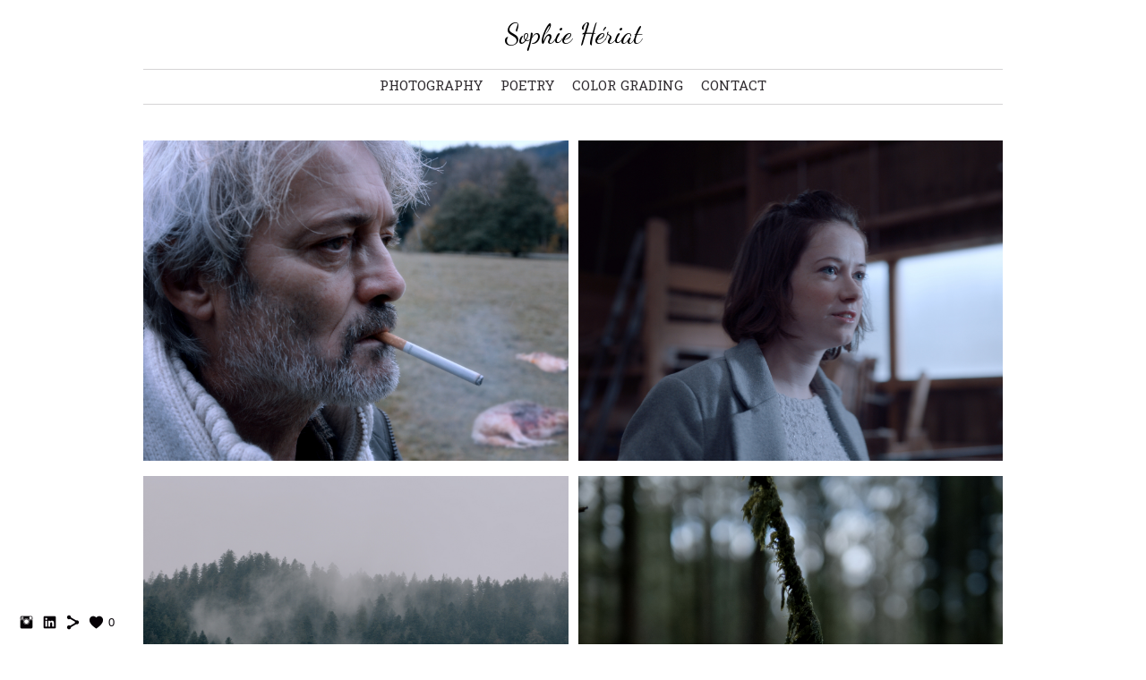

--- FILE ---
content_type: text/html; charset=UTF-8
request_url: https://www.sophie-heriat.com/causasui
body_size: 7791
content:
<!doctype html>
<html lang="fr" site-body ng-controller="baseController" prefix="og: http://ogp.me/ns#">
<head>
        <title>Causa sui</title>
    <base href="/">
    <meta charset="UTF-8">
    <meta http-equiv="X-UA-Compatible" content="IE=edge,chrome=1">
    <meta name="viewport" content="width=device-width, initial-scale=1">

    <link rel="manifest" href="/manifest.webmanifest">

	
    <meta name="keywords" content="sophie-heriat.com, Causa sui, chef opérateur,lumière, photographie,cinéma,film,court métrage,reportage,fiction,documentaire,sophie heriat, etalonnage">
    <meta name="generator" content="sophie-heriat.com">
    <meta name="author" content="sophie-heriat.com">

    <meta itemprop="name" content="Causa sui">
    <meta itemprop="url" content="https://www.sophie-heriat.com/causasui">

    <link rel="alternate" type="application/rss+xml" title="RSS Causa sui" href="/extra/rss" />
    <!-- Open Graph data -->
    <meta property="og:title" name="title" content="Causa sui">

	
    <meta property="og:site_name" content="Sophie Hériat Photographer">
    <meta property="og:url" content="https://www.sophie-heriat.com/causasui">
    <meta property="og:type" content="website">

            <!--    This part will not change dynamically: except for Gallery image-->

    <meta property="og:image" content="https://dvqlxo2m2q99q.cloudfront.net/000_clients/112072/page/112072AtpG3aiq.jpg">
    <meta property="og:image:height" content="1080">
    <meta property="og:image:width" content="1433">

    
    <meta property="fb:app_id" content="291101395346738">

    <!-- Twitter Card data -->
    <meta name="twitter:url" content="https://www.sophie-heriat.com/causasui">
    <meta name="twitter:title" content="Causa sui">

	
	<meta name="twitter:site" content="Sophie Hériat Photographer">
    <meta name="twitter:creator" content="sophie-heriat.com">

    <link rel="dns-prefetch" href="https://cdn.portfolioboxdns.com">

    	
    <link rel="icon" href="https://dvqlxo2m2q99q.cloudfront.net/000_clients/112072/file/112072171206Abj.png" type="image/png" />
    <link rel="shortcut icon" href="https://dvqlxo2m2q99q.cloudfront.net/000_clients/112072/file/112072171206Abj.png" type="image/png" />

	<!-- sourcecss -->
<link rel="stylesheet" href="https://cdn.portfolioboxdns.com/pb3/application/_output/pb.out.front.ver.1764936980995.css" />
<!-- /sourcecss -->

    

</head>
<body id="pb3-body" pb-style="siteBody.getStyles()" style="visibility: hidden;" ng-cloak class="{{siteBody.getClasses()}}" data-rightclick="{{site.EnableRightClick}}" data-imgshadow="{{site.ThumbDecorationHasShadow}}" data-imgradius="{{site.ThumbDecorationBorderRadius}}"  data-imgborder="{{site.ThumbDecorationBorderWidth}}">

<img ng-if="site.LogoDoUseFile == 1" ng-src="{{site.LogoFilePath}}" alt="" style="display:none;">

<pb-scrol-to-top></pb-scrol-to-top>

<div class="containerNgView" ng-view autoscroll="true" page-font-helper></div>

<div class="base" ng-cloak>
    <div ng-if="base.popup.show" class="popup">
        <div class="bg" ng-click="base.popup.close()"></div>
        <div class="content basePopup">
            <div ng-include="base.popup.view"></div>
        </div>
    </div>
</div>

<logout-front></logout-front>

<script src="https://cdn.portfolioboxdns.com/pb3/application/_output/3rd.out.front.ver.js"></script>

<!-- sourcejs -->
<script src="https://cdn.portfolioboxdns.com/pb3/application/_output/pb.out.front.ver.1764936980995.js"></script>
<!-- /sourcejs -->

    <script>
        $(function(){
            $(document).on("contextmenu",function(e){
                return false;
            });
            $("body").on('mousedown',"img",function(){
                return false;
            });
            document.body.style.webkitTouchCallout='none';

	        $(document).on("dragstart", function() {
		        return false;
	        });
        });
    </script>
	<style>
		img {
			user-drag: none;
			user-select: none;
			-moz-user-select: none;
			-webkit-user-drag: none;
			-webkit-user-select: none;
			-ms-user-select: none;
		}
		[data-role="mobile-body"] .type-galleries main .gallery img{
			pointer-events: none;
		}
	</style>

<script>
    var isLoadedFromServer = true;
    var seeLiveMobApp = "";

    if(seeLiveMobApp == true || seeLiveMobApp == 1){
        if(pb.utils.isMobile() == true){
            pbAng.isMobileFront = seeLiveMobApp;
        }
    }
    var serverData = {
        siteJson : {"Guid":"19269O0RNnQs05Bl","Id":112072,"Url":"sophie-heriat.com","IsUnpublished":0,"SecondaryUrl":"sophie-heriat.portfoliobox.net","AccountType":1,"LanguageId":8,"IsSiteLocked":0,"MetaValidationTag":null,"CustomCss":"","CustomHeaderBottom":null,"CustomBodyBottom":"","MobileLogoText":"Sophie H\u00e9riat","MobileMenuBoxColor":"#fafafa","MobileLogoDoUseFile":0,"MobileLogoFileName":null,"MobileLogoFileHeight":null,"MobileLogoFileWidth":null,"MobileLogoFileNameS3Id":0,"MobileLogoFilePath":null,"MobileLogoFontFamily":"BebasNeueRegular,sans-serif","MobileLogoFontSize":"8px","MobileLogoFontVariant":"regular","MobileLogoFontColor":"#757375","MobileMenuFontFamily":"'Merriweather', serif","MobileMenuFontSize":"8px","MobileMenuFontVariant":"regular","MobileMenuFontColor":"#8c8c8c","MobileMenuIconColor":"#8c8c8c","SiteTitle":"Sophie H\u00e9riat Photographer","SeoKeywords":"chef op\u00e9rateur,lumi\u00e8re, photographie,cin\u00e9ma,film,court m\u00e9trage,reportage,fiction,documentaire,sophie heriat, etalonnage","SeoDescription":"","ShowSocialMediaLinks":1,"SocialButtonStyle":1,"SocialButtonColor":"#050005","SocialShowShareButtons":1,"SocialFacebookShareUrl":null,"SocialFacebookUrl":null,"SocialTwitterUrl":null,"SocialFlickrUrl":null,"SocialLinkedInUrl":"https:\/\/www.linkedin.com\/in\/sophie-h%C3%A9riat-88200683\/","SocialGooglePlusUrl":null,"SocialPinterestUrl":null,"SocialInstagramUrl":"https:\/\/www.instagram.com\/sophie_heriat","SocialBlogUrl":null,"SocialFollowButton":0,"SocialFacebookPicFileName":"11207217123x7dd.jpg","SocialHideLikeButton":null,"SocialFacebookPicFileNameS3Id":0,"SocialFacebookPicFilePath":"https:\/\/dvqlxo2m2q99q.cloudfront.net\/000_clients\/112072\/file\/11207217123x7dd.jpg","BgImagePosition":1,"BgUseImage":null,"BgColor":"#ffffff","BgFileName":null,"BgFileWidth":null,"BgFileHeight":null,"BgFileNameS3Id":0,"BgFilePath":null,"BgBoxColor":"#0a0a0a","LogoDoUseFile":0,"LogoText":"          Sophie H\u00e9riat                    ","LogoFileName":null,"LogoFileHeight":1200,"LogoFileWidth":800,"LogoFileNameS3Id":0,"LogoFilePath":null,"LogoDisplayHeight":"1300px","LogoFontFamily":"'Dancing Script', cursive","LogoFontVariant":"regular","LogoFontSize":"31px","LogoFontColor":"#000000","LogoFontSpacing":null,"LogoFontUpperCase":null,"ActiveMenuFontIsUnderline":0,"ActiveMenuFontIsItalic":0,"ActiveMenuFontIsBold":0,"ActiveMenuFontColor":null,"HoverMenuFontIsUnderline":0,"HoverMenuFontIsItalic":0,"HoverMenuFontIsBold":0,"HoverMenuBackgroundColor":null,"ActiveMenuBackgroundColor":null,"MenuFontFamily":"'Battambang', serif","MenuFontVariant":"regular","MenuFontSize":"15px","MenuFontColor":"#302c30","MenuFontColorHover":"#000000","MenuBoxColor":"#cccccc","MenuBoxBorder":null,"MenuFontSpacing":null,"MenuFontUpperCase":null,"H1FontFamily":"BebasNeueRegular,sans-serif","H1FontVariant":"regular","H1FontColor":"#f8f9fa","H1FontSize":"22px","H1Spacing":null,"H1UpperCase":null,"H2FontFamily":"BebasNeueRegular,sans-serif","H2FontVariant":"regular","H2FontColor":"#f8f9fa","H2FontSize":"18px","H2Spacing":null,"H2UpperCase":null,"H3FontFamily":"'Merriweather', serif","H3FontVariant":"regular","H3FontColor":"#dedede","H3FontSize":"16px","H3Spacing":null,"H3UpperCase":null,"PFontFamily":"'Merriweather', serif","PFontVariant":"regular","PFontColor":"#050005","PFontSize":"13px","PLineHeight":"20px","PLinkColor":"#e9ab31","PLinkColorHover":"#dedede","PSpacing":null,"PUpperCase":null,"ListFontFamily":"'Merriweather', serif","ListFontVariant":"regular","ListFontColor":"#6b6b6b","ListFontSize":"13px","ListSpacing":null,"ListUpperCase":null,"ButtonColor":"#69b0bf","ButtonHoverColor":"#326772","ButtonTextColor":"#ffffff","SiteWidth":0,"ImageQuality":null,"DznLayoutGuid":3,"DsnLayoutViewFile":"horizontal02","DsnLayoutTitle":"horizontal02","DsnLayoutType":"centered","DsnMobileLayoutGuid":9,"DsnMobileLayoutViewFile":"mobilemenu09","DsnMobileLayoutTitle":"mobilemenu09","FaviconFileNameS3Id":0,"FaviconFileName":"112072171206Abj.png","FaviconFilePath":"https:\/\/dvqlxo2m2q99q.cloudfront.net\/000_clients\/112072\/file\/112072171206Abj.png","ThumbDecorationBorderRadius":null,"ThumbDecorationBorderWidth":null,"ThumbDecorationBorderColor":null,"ThumbDecorationHasShadow":0,"MobileLogoDisplayHeight":"0px","IsFooterActive":1,"FooterContent":"<span id=\"VERIFY_19269O0RNnQs05Bl_HASH\" class=\"DO_NOT_REMOVE_OR_COPY_AND_KEEP_IT_TOP ng-scope\" style=\"display:none;width:0;height:0;position:fixed;top:-10px;z-index:-10\"><\/span>\n<div class=\"row ng-scope\" id=\"MIDJRWQWP\">\n<div class=\"column\" id=\"PVOWNENSD\">\n<div class=\"block\" id=\"EOSQXFXCV\">\n<div class=\"text tt2\" contenteditable=\"false\" style=\"position: relative;\"><p>Sophie H\u00e9riat -&nbsp;photographer&nbsp;- 2026&nbsp;\u00a9<\/p>\n<\/div>\n<span class=\"movehandle\"><\/span><span class=\"confhandle\"><\/span>\n<\/div>\n<\/div>\n<\/div>\n\n\n\n","MenuIsInfoBoxActive":0,"MenuInfoBoxText":"","MenuImageFileName":null,"MenuImageFileNameS3Id":null,"MenuImageFilePath":null,"FontCss":"<link id='sitefonts' href='https:\/\/fonts.googleapis.com\/css?subset=latin,latin-ext,greek,cyrillic&family=Battambang:regular|Dancing+Script:regular|Merriweather:regular' rel='stylesheet' type='text\/css'>","ShopSettings":{"Guid":"112072OwXErpQL","SiteId":112072,"ShopName":null,"Email":null,"ResponseSubject":null,"ResponseEmail":null,"ReceiptNote":null,"PaymentMethod":null,"InvoiceDueDays":30,"HasStripeUserData":null,"Address":null,"Zip":null,"City":null,"CountryCode":null,"OrgNr":null,"PayPalEmail":null,"Currency":"USD","ShippingInfo":null,"ReturnPolicy":null,"TermsConditions":null,"ShippingRegions":[{"Guid":"112072K03qSVzO","SiteId":112072,"CountryCode":"US","ShippingCost":0,"created_at":"2020-05-15 19:15:01","updated_at":"2020-05-15 19:15:01"}],"TaxRegions":[]},"UserTranslatedText":{"Guid":"112072JnK81BPF","SiteId":112072,"Message":"Message","YourName":"Votre nom","EnterTheLetters":"Recopier les lettres","Send":"Envoyer","ThankYou":"Merci","Refresh":"Rafraichir","Follow":"Suivre","Comment":"Commentaire","Share":"Partager","CommentOnPage":"Commenter","ShareTheSite":"Partager ce site","ShareThePage":"Partager cette page","AddToCart":"Add To Cart","ItemWasAddedToTheCart":"The item was added to the cart","Item":"Item","YourCart":"Your cart","YourInfo":"Your info","Quantity":"Quantity","Product":"Product","ItemInCart":"Article","BillingAddress":"Adresse de facturation","ShippingAddress":"Adresse de livraison","OrderSummary":"R\u00e9capitulatif de la commande","ProceedToPay":"Proc\u00e9der au paiement","Payment":"Paiement","CardPayTitle":"Informations sur la carte de cr\u00e9dit","PaypalPayTitle":"Votre paiement sera effectu\u00e9 via Paypal.","InvoicePayTitle":"Votre paiement sera effectu\u00e9 par facture.","ProceedToPaypal":"Proc\u00e9der au paiement via Paypal","ConfirmInvoice":"Confirmer le paiement par facture","NameOnCard":"Nom","APrice":"A Price","Options":"Options","SelectYourCountry":"Select your country","Remove":"Remove","NetPrice":"Net price","Vat":"Vat","ShippingCost":"Shipping cost","TotalPrice":"Total price","Name":"Name","Address":"Address","Zip":"Zip","City":"City","State":"\u00c9tat\/R\u00e9gion","Country":"Country","Email":"Email","Phone":"Phone","ShippingInfo":"Shipping info","Checkout":"Checkout","Organization":"Organisation","DescriptionOrder":"Description","InvoiceDate":"Date","ReceiptDate":"Date","AmountDue":"Montant d\u00fb","AmountPaid":"Montant pay\u00e9","ConfirmAndCheckout":"Confirm and checkout","Back":"Back","Pay":"Pay","ClickToPay":"Click to pay","AnErrorHasOccurred":"An error has occurred","PleaseContactUs":"Please contact us","Receipt":"Receipt","Print":"Print","Date":"Date","OrderNr":"Order nr","PayedWith":"Payed with","Seller":"Seller","HereIsYourReceipt":"Here is your receipt","AcceptTheTerms":"I accept the terms & refund policy","Unsubscribe":"Se d\u00e9sabonner","ViewThisOnline":"Voir en ligne","Price":"Prix","SubTotal":"Sous-total","Tax":"TVA","OrderCompleteMessage":"Veuillez t\u00e9l\u00e9charger votre re\u00e7u.","DownloadReceipt":"T\u00e9l\u00e9charger le re\u00e7u.","ReturnTo":"Retour vers le site","ItemPurchasedFrom":"les articles ont \u00e9t\u00e9 achet\u00e9s aupr\u00e8s de","SameAs":"M\u00eame que","SoldOut":"\u00c9PUIS\u00c9","ThisPageIsLocked":"Cette page est verrouill\u00e9e","Invoice":"Facture","BillTo":"Facture to :","Ref":"R\u00e9f\u00e9rence","DueDate":"Date d'\u00e9ch\u00e9ance","Notes":"Notes :","CookieMessage":"Nous utilisons des cookies pour vous offrir la meilleure exp\u00e9rience sur notre site. En poursuivant votre navigation sur ce site, vous acceptez l'utilisation de cookies.","CompleteOrder":"Terminer la commande","Prev":"Pr\u00e9c\u00e9dent","Next":"Suivant","Tags":"Tags","Description":"Description","Educations":"Formation","Experiences":"Exp\u00e9rience","Awards":"R\u00e9compenses","Exhibitions":"Expositions","Skills":"Comp\u00e9tences","Interests":"Centres d'int\u00e9r\u00eats","Languages":"Langues","Contacts":"Contact","Present":"Aujourd\u2019hui","created_at":"2013-10-13 15:10:26","updated_at":"2019-09-27 19:04:56"},"GoogleAnalyticsSnippet":"","GoogleAnalyticsObjects":null,"EnableRightClick":null,"EnableCookie":0,"EnableRSS":null,"SiteBGThumb":null,"ClubType":null,"ClubMemberAtSiteId":null,"ProfileImageFileName":null,"ProfileImageS3Id":null,"CoverImageFileName":null,"CoverImageS3Id":null,"ProfileImageFilePath":null,"CoverImageFilePath":null,"StandardBgImage":null,"NrOfProLikes":0,"NrOfFreeLikes":0,"NrOfLikes":0,"ClientCountryCode":"FR","HasRequestedSSLCert":3,"CertNextUpdateDate":1729905532,"IsFlickrWizardComplete":null,"FlickrNsId":null,"SignUpAccountType":null,"created_at":1381669826000},
        pageJson : {"Guid":"112072Cbcoscfm","PageTitle":"Causa sui","Uri":"causasui","IsStartPage":0,"IsFavorite":0,"IsUnPublished":0,"IsPasswordProtected":0,"SeoDescription":"","BlockContent":"","DescriptionPosition":1,"ListImageMargin":"11px","ListImageSize":4,"BgImage":null,"BgImageHeight":0,"BgImageWidth":0,"BgImagePosition":0,"BgImageS3LocationId":0,"PageBGThumb":null,"AddedToClubId":null,"DznTemplateGuid":270,"DsnTemplateType":"galleries","DsnTemplateSubGroup":"thumbs","DsnTemplatePartDirective":"part-gallery-thumb","DsnTemplateViewFile":"aligncenter","DsnTemplateProperties":[{"type":"main-text-prop","position":"contentPanel"},{"type":"main-text-position-prop","position":"displaySettings","settings":{"enablePreStyle":0}},{"type":"gallery-prop","position":"contentPanel"},{"type":"image-size-prop","position":"displaySettings"},{"type":"image-margin-prop","position":"displaySettings"},{"type":"show-list-text-prop","position":"displaySettings"}],"DsnTemplateHasPicview":1,"DsnTemplateIsCustom":null,"DsnTemplateCustomTitle":null,"DsnTemplateCustomHtml":"","DsnTemplateCustomCss":"","DsnTemplateCustomJs":"","DznPicviewGuid":10,"DsnPicviewSettings":{"ShowTextPosition":1,"ShowEffect":1,"ShowTiming":1,"ShowPauseTiming":1},"DsnPicviewViewFile":"lightbox","DsnPicViewIsLinkable":0,"Picview":{"Fx":"fade","Timing":10000,"PauseTiming":1,"TextPosition":0,"BgSize":null},"DoShowGalleryItemListText":1,"FirstGalleryItemGuid":"112072AtpG3aiq","GalleryItems":[{"Guid":"112072AtpG3aiq","SiteId":112072,"PageGuid":"112072Cbcoscfm","FileName":"112072AtpG3aiq.jpg","S3LocationId":0,"VideoThumbUrl":null,"VideoUrl":null,"VideoItemGuid":null,"Height":1080,"Width":1433,"Idx":0,"ListText":"","TextContent":""},{"Guid":"112072TrN4iR1W","SiteId":112072,"PageGuid":"112072Cbcoscfm","FileName":"112072TrN4iR1W.jpg","S3LocationId":0,"VideoThumbUrl":null,"VideoUrl":null,"VideoItemGuid":null,"Height":1080,"Width":1431,"Idx":1,"ListText":"","TextContent":""},{"Guid":"112072qVOwdDvL","SiteId":112072,"PageGuid":"112072Cbcoscfm","FileName":"112072qVOwdDvL.jpg","S3LocationId":0,"VideoThumbUrl":null,"VideoUrl":null,"VideoItemGuid":null,"Height":1080,"Width":1426,"Idx":2,"ListText":"","TextContent":""},{"Guid":"112072FNrqiw9y","SiteId":112072,"PageGuid":"112072Cbcoscfm","FileName":"112072FNrqiw9y.jpg","S3LocationId":0,"VideoThumbUrl":null,"VideoUrl":null,"VideoItemGuid":null,"Height":1080,"Width":1431,"Idx":3,"ListText":"","TextContent":""},{"Guid":"112072riKr7jp4","SiteId":112072,"PageGuid":"112072Cbcoscfm","FileName":"112072riKr7jp4.jpg","S3LocationId":0,"VideoThumbUrl":null,"VideoUrl":null,"VideoItemGuid":null,"Height":1080,"Width":1424,"Idx":4,"ListText":"","TextContent":""},{"Guid":"112072uzkyhUmW","SiteId":112072,"PageGuid":"112072Cbcoscfm","FileName":"112072uzkyhUmW.jpg","S3LocationId":0,"VideoThumbUrl":null,"VideoUrl":null,"VideoItemGuid":null,"Height":1080,"Width":1433,"Idx":5,"ListText":"","TextContent":""},{"Guid":"112072zvgZM54t","SiteId":112072,"PageGuid":"112072Cbcoscfm","FileName":"112072zvgZM54t.jpg","S3LocationId":0,"VideoThumbUrl":null,"VideoUrl":null,"VideoItemGuid":null,"Height":1080,"Width":1417,"Idx":6,"ListText":"","TextContent":""},{"Guid":"112072KFgTQV3g","SiteId":112072,"PageGuid":"112072Cbcoscfm","FileName":"112072KFgTQV3g.jpg","S3LocationId":0,"VideoThumbUrl":null,"VideoUrl":null,"VideoItemGuid":null,"Height":1080,"Width":1431,"Idx":7,"ListText":"","TextContent":""}],"Slideshow":{"Fx":null,"Timing":10000,"PauseTiming":0,"TextPosition":0,"BgSize":null},"AddedToExpo":0,"FontCss":"","CreatedAt":"2021-03-15 22:33:55"},
        menuJson : [{"Guid":"11207213299angz","SiteId":112072,"PageGuid":"11207213299QwMk","Title":"PHOTOGRAPHY","Url":"photography","Target":"_self","ListOrder":0,"ParentGuid":null,"created_at":"2013-10-27 16:18:47","updated_at":"2024-11-03 15:07:43","Children":[]},{"Guid":"112072vQAy86fO","SiteId":112072,"PageGuid":"11207217123rXjz","Title":"POETRY","Url":"\/experiment","Target":"_self","ListOrder":1,"ParentGuid":null,"created_at":"2023-04-22 18:39:07","updated_at":"2024-11-03 15:07:43","Children":[]},{"Guid":"11207217288Bld8","SiteId":112072,"PageGuid":"11207217120tvXU","Title":"COLOR GRADING","Url":"etalonnage","Target":"_self","ListOrder":2,"ParentGuid":null,"created_at":"2017-10-16 23:28:45","updated_at":"2022-02-18 16:08:13","Children":[]},{"Guid":"11207213301MRXD","SiteId":112072,"PageGuid":"112072133013BjV","Title":"CONTACT","Url":"contact","Target":"_self","ListOrder":4,"ParentGuid":null,"created_at":"2013-10-29 00:41:07","updated_at":"2024-11-03 15:08:43","Children":[]}],
        timestamp: 1768221322,
        resourceVer: 379,
        frontDictionaryJson: {"common":{"text404":"La page que vous recherchez n'existe pas !","noStartPage":"Vous n'avez pas de page d'accueil","noStartPageText1":"Utilisez n'importe quelle page comme page d'accueil ou cr\u00e9ez une nouvelle page.","noStartPageText2":"Comment utiliser une page existante comme page d'accueil ?","noStartPageText3":"- Cliquez sur PAGES (dans le panneau admin \u00e0 droite)","noStartPageText4":"- Cliquez sur la page que vous souhaitez utiliser pour votre page d'accueil.","noStartPageText5":"- Activez le bouton page d'accueil.","noStartPage2":"Ce site n'a pas de page d'accueil","loginAt":"Connectez-vous","toManage":"pour modifier votre site.","toAddContent":"pour ajouter du contenu.","noContent1":"Cr\u00e9ez votre premi\u00e8re page","noContent11":"Cr\u00e9ez votre premi\u00e8re page","noContent111":"Cliquez sur Nouvelle page","noContent2":"Cliquez sur Nouvelle page pour ajouter du contenu","noContent":"Ce site n'a aucun contenu","onlinePortfolioWebsite":"Portfolio en ligne","addToCartMessage":"L'article a \u00e9t\u00e9 ajout\u00e9 au panier","iaccepthe":"J'accepte les","termsandconditions":"conditions d'utilisation","andthe":"et la","returnpolicy":"politique de retour","admin":"Admin","back":"Retour","edit":"Modifier","appreciate":"Appr\u00e9cier","portfolioboxLikes":"Portfoliobox Likes","like":"Like","youCanOnlyLikeOnce":"Vous pouvez aimer une fois seulement","search":"Recherche","blog":"Blog","allow":"Allow","allowNecessary":"Allow Necessary","leaveWebsite":"Leave Website"},"monthName":{"january":"janvier","february":"f\u00e9vrier","march":"mars","april":"avril","may":"mai","june":"juin","july":"juillet","august":"ao\u00fbt","september":"septembre","october":"octobre","november":"novembre","december":"d\u00e9cembre"}}    };

    var allowinfscroll = "false";
    allowinfscroll = (allowinfscroll == undefined) ? true : (allowinfscroll == 'true') ? true : false;

    var isAdmin = false;
    var addScroll = false;
    var expTimer = false;

    $('body').css({
        visibility: 'visible'
    });

    pb.initializer.start(serverData,isAdmin,function(){
        pbAng.App.start();
    });

    //add for custom JS
    var tempObj = {};
</script>

<script>
    window.pb_analytic = {
        ver: 3,
        s_id: (pb && pb.data && pb.data.site) ? pb.data.site.Id : 0,
        h_s_id: "7dc820e5e9e32899ab424a87620c5fb1",
    }
</script>
<script defer src="https://cdn.portfolioboxdns.com/0000_static/app/analytics.min.js"></script>


<!--<script type="text/javascript" src="https://maps.google.com/maps/api/js?sensor=true"></script>-->


                    <script type="application/ld+json">
                    {
                        "@context": "https://schema.org/",
                        "@type": "WebSite",
                        "url": "https://www.sophie-heriat.com/causasui",
                        "name": "Sophie Hériat Photographer",
                        "author": {
                            "@type": "Person",
                            "name": "Sophie Hériat"
                        },
                        "description": "",
                        "publisher": "Sophie Hériat Photographer"
                    }
                    </script>
                
                        <script type="application/ld+json">
                        {
                            "@context": "https://schema.org/",
                            "@type": "CreativeWork",
                            "url": "https://www.sophie-heriat.com/causasui",
                        "image":[
                                {
                                    "@type": "ImageObject",
                                    "image": "https://dvqlxo2m2q99q.cloudfront.net/000_clients/112072/page/112072AtpG3aiq.jpg",
                                    "contentUrl": "https://dvqlxo2m2q99q.cloudfront.net/000_clients/112072/page/112072AtpG3aiq.jpg",
                                    "description": "No Description",
                                    "name": "Causa sui",
                                    "height": "1080",
                                    "width": "1433"
                                }
                                ,
                                {
                                    "@type": "ImageObject",
                                    "image": "https://dvqlxo2m2q99q.cloudfront.net/000_clients/112072/page/112072TrN4iR1W.jpg",
                                    "contentUrl": "https://dvqlxo2m2q99q.cloudfront.net/000_clients/112072/page/112072TrN4iR1W.jpg",
                                    "description": "No Description",
                                    "name": "Causa sui",
                                    "height": "1080",
                                    "width": "1431"
                                }
                                ,
                                {
                                    "@type": "ImageObject",
                                    "image": "https://dvqlxo2m2q99q.cloudfront.net/000_clients/112072/page/112072qVOwdDvL.jpg",
                                    "contentUrl": "https://dvqlxo2m2q99q.cloudfront.net/000_clients/112072/page/112072qVOwdDvL.jpg",
                                    "description": "No Description",
                                    "name": "Causa sui",
                                    "height": "1080",
                                    "width": "1426"
                                }
                                ,
                                {
                                    "@type": "ImageObject",
                                    "image": "https://dvqlxo2m2q99q.cloudfront.net/000_clients/112072/page/112072FNrqiw9y.jpg",
                                    "contentUrl": "https://dvqlxo2m2q99q.cloudfront.net/000_clients/112072/page/112072FNrqiw9y.jpg",
                                    "description": "No Description",
                                    "name": "Causa sui",
                                    "height": "1080",
                                    "width": "1431"
                                }
                                ,
                                {
                                    "@type": "ImageObject",
                                    "image": "https://dvqlxo2m2q99q.cloudfront.net/000_clients/112072/page/112072riKr7jp4.jpg",
                                    "contentUrl": "https://dvqlxo2m2q99q.cloudfront.net/000_clients/112072/page/112072riKr7jp4.jpg",
                                    "description": "No Description",
                                    "name": "Causa sui",
                                    "height": "1080",
                                    "width": "1424"
                                }
                                ,
                                {
                                    "@type": "ImageObject",
                                    "image": "https://dvqlxo2m2q99q.cloudfront.net/000_clients/112072/page/112072uzkyhUmW.jpg",
                                    "contentUrl": "https://dvqlxo2m2q99q.cloudfront.net/000_clients/112072/page/112072uzkyhUmW.jpg",
                                    "description": "No Description",
                                    "name": "Causa sui",
                                    "height": "1080",
                                    "width": "1433"
                                }
                                ,
                                {
                                    "@type": "ImageObject",
                                    "image": "https://dvqlxo2m2q99q.cloudfront.net/000_clients/112072/page/112072zvgZM54t.jpg",
                                    "contentUrl": "https://dvqlxo2m2q99q.cloudfront.net/000_clients/112072/page/112072zvgZM54t.jpg",
                                    "description": "No Description",
                                    "name": "Causa sui",
                                    "height": "1080",
                                    "width": "1417"
                                }
                                ,
                                {
                                    "@type": "ImageObject",
                                    "image": "https://dvqlxo2m2q99q.cloudfront.net/000_clients/112072/page/112072KFgTQV3g.jpg",
                                    "contentUrl": "https://dvqlxo2m2q99q.cloudfront.net/000_clients/112072/page/112072KFgTQV3g.jpg",
                                    "description": "No Description",
                                    "name": "Causa sui",
                                    "height": "1080",
                                    "width": "1431"
                                }
                                ]
                    }
                    </script>
                    
<script src="https://www.google.com/recaptcha/api.js?render=explicit" defer></script>

</body>
<return-to-mobile-app></return-to-mobile-app>
<public-cookie></public-cookie>
</html>